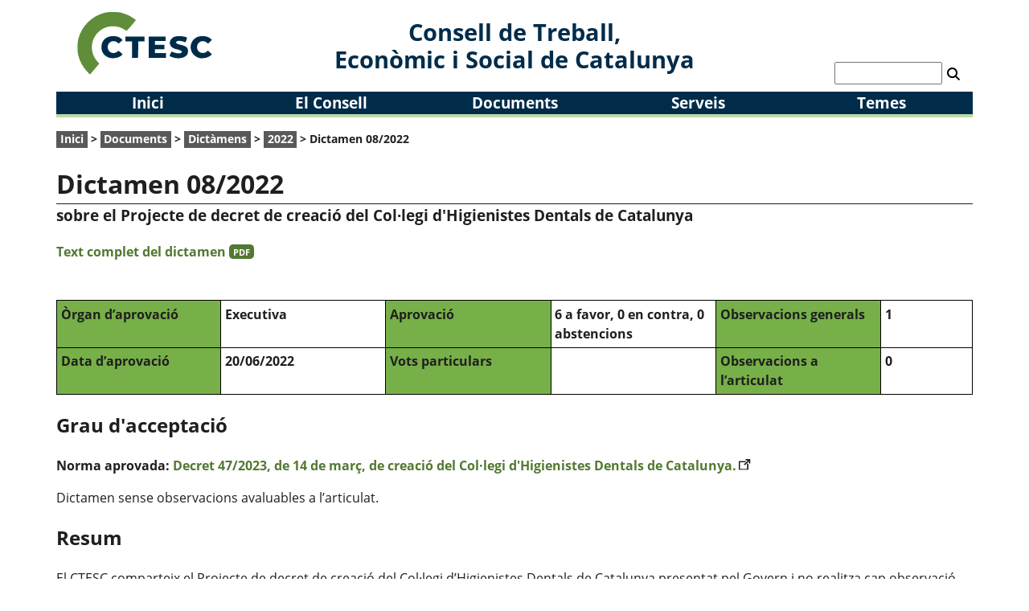

--- FILE ---
content_type: text/html
request_url: https://ctesc.gencat.cat/dictamens/61472115.html
body_size: 13443
content:
<!DOCTYPE html>
<html lang="ca">
<head>
<title>CTESC | Dictamen 08/2022</title>
<meta charset="utf-8" />
<meta name="viewport" content="width=device-width, initial-scale=1.0" />
<meta name="author" content="Consell de Treball, Econòmic i Social de Catalunya" />
<link href="/css/ctesc_basic.css?versio=20260107" rel="stylesheet" type="text/css" />
<link href="/css/ctesc_dictamens.css?versio=20260107" rel="stylesheet" type="text/css" />
<link rel="icon" type="image/png" href="/favicon.png?v=2024" />
<link rel="icon" type="image/svg+xml" href="/favicon.svg?v=2024" />
<script type="text/javascript"> (function(window, document, dataLayerName, id) { window[dataLayerName]=window[dataLayerName]||[],window[dataLayerName].push({start:(new Date).getTime(),event:"stg.start"});var scripts=document.getElementsByTagName('script')[0],tags=document.createElement('script'); function stgCreateCookie(a,b,c){var d="";if(c){var e=new Date;e.setTime(e.getTime()+24*c*60*60*1e3),d="; expires="+e.toUTCString();f="; SameSite=Strict"}document.cookie=a+"="+b+d+f+"; path=/"} var isStgDebug=(window.location.href.match("stg_debug")||document.cookie.match("stg_debug"))&&!window.location.href.match("stg_disable_debug");stgCreateCookie("stg_debug",isStgDebug?1:"",isStgDebug?14:-1); var qP=[];dataLayerName!=="dataLayer"&&qP.push("data_layer_name="+dataLayerName),isStgDebug&&qP.push("stg_debug");var qPString=qP.length>0?("?"+qP.join("&")):""; tags.async=!0,tags.src="https://gencat.containers.piwik.pro/"+id+".js"+qPString,scripts.parentNode.insertBefore(tags,scripts); !function(a,n,i){a[n]=a[n]||{};for(var c=0;c<i.length;c++)!function(i){a[n][i]=a[n][i]||{},a[n][i].api=a[n][i].api||function(){var a=[].slice.call(arguments,0);"string"==typeof a[0]&&window[dataLayerName].push({event:n+"."+i+":"+a[0],parameters:[].slice.call(arguments,1)})}}(i[c])}(window,"ppms",["tm","cm"]); })(window, document, 'dataLayer', 'eb50131d-1482-4c39-a0fa-835d5e4dacd6'); </script>
</head>
<body>
<div class="pagina">
<header>
<a class="skip-main" href="#contingut-principal" tabindex="0">Saltar al contingut principal</a>
<div class="nom-del-web"><span>Consell de Treball,<br/> Econ&#242;mic i Social de Catalunya</span></div>
<div class="logotip"><a href="/index.html"><img src="/img/logo.svg?v=2024" alt="Logo del Consell de Treball, Econòmic i Social de Catalunya" class="logo-home" /></a></div>
<div id="data_actual" class="data-actual"></div>
<div class="cercador">
<form method="get" id="cercador" action="https://google.com/search">
<label for="cerca" class="visualment-amagat">Cercador</label>
<input type="text" class="text_cerca" id="cerca" name="q" value=""/><button type="submit"><img src="/img/lupa.svg" alt="fes la cerca" /></button>
<input type="hidden" id="asSitesearch" name="as_sitesearch" value="ctesc.gencat.cat" />
<input type="hidden" id="localeSearch" name="localeSearch" value="ca" />
</form>
</div>
</header>
<nav>
	<ul>
		<li><a href="/index.html">Inici</a></li>
		<li>
			<a href="javascript:mostraAmaga('menu-1', 'menu-desplegable');">El Consell</a>
			<div class="menu-desplegable" id="menu-1">
				<div class="menu-desplegable-flex">
					<ul>
							<li><a href="/el_consell/naturalesa/index.html">Naturalesa i funcions</a>
						</li>
							<li><a href="/el_consell/composicio/index.html">Composició</a>
						<ul>
							<li><a href="/scripts/consellers.asp">Ple</a></li>
							<li><a href="/scripts/consellers.asp?pag=2">Comissió Executiva</a></li>
							<li><a href="/scripts/consellers.asp?pag=3">Comissions de treball</a></li>
						</ul>
						</li>
							<li><a href="/el_consell/organitzacio_interna/index.html">Organització interna</a>
						</li>
					</ul>
					<ul>
							<li><a href="/el_consell/normativa/index.html">Normativa reguladora</a>
						</li>
							<li><a href="/el_consell/entitats_vinculades/index.html">Entitats vinculades</a>
						</li>
							<li><a href="/el_consell/historia/index.html">Antecedents històrics</a>
						</li>
							<li><a href="/el_consell/presidents/index.html">Presidències</a>
						</li>
					</ul>
					<ul>
							<li><a href="/el_consell/transparencia/index.html">Transparència</a>
						</li>
							<li><a href="/el_consell/proteccio_dades/index.html">Protecció de dades</a>
						</li>
							<li><a href="/el_consell/identitat_corporativa/index.html">Identitat corporativa</a>
						</li>
							<li><a href="https://contractaciopublica.cat/ca/perfils-contractant/detall/354411?categoria=0">Perfil del contractant</a>
						</li>
							<li><a href="/el_consell/sistema_intern_alertes/index.html">Sistema intern d'alertes</a>
						</li>
					</ul>
				</div>
				<a href="javascript:mostraAmaga('menu-1', 'menu-desplegable');">[tanca]</a>
			</div>
		</li>
		<li>
			<a href="javascript:mostraAmaga('menu-2', 'menu-desplegable');">Documents</a>
			<div class="menu-desplegable" id="menu-2">
				<div class="menu-desplegable-flex">
					<ul>
							<li><a href="/documents/dictamens/index.html">Dictàmens</a>
						<ul>
							<li><a href="/documents/dictamens/grau_dacceptacio/index.html">Grau d'acceptació</a></li>
							<li><a href="/scripts/normativa_infpub.asp">Normativa en tràmit d'informació pública</a></li>
						</ul>
						</li>
					</ul>
					<ul>
							<li><a href="/documents/estudis_i_informes/index.html">Estudis i informes</a>
						</li>
							<li><a href="/documents/indicadors/index.html">Indicadors</a>
						</li>
					</ul>
					<ul>
							<li><a href="/noticies/22763822.html">Memòria socioeconòmica i laboral</a>
						</li>
							<li><a href="/noticies/69225511.html">Informes de gestió</a>
						</li>
					</ul>
				</div>
				<a href="javascript:mostraAmaga('menu-2', 'menu-desplegable');">[tanca]</a>
			</div>
		</li>
		<li>
			<a href="javascript:mostraAmaga('menu-3', 'menu-desplegable');">Serveis</a>
			<div class="menu-desplegable" id="menu-3">
				<div class="menu-desplegable-flex">
					<ul>
							<li><a href="/serveis/activitats/index.html">Activitats</a>
						</li>
							<li><a href="/scripts/recull.asp">Recull normatiu</a>
						</li>
					</ul>
					<ul>
							<li><a href="/scripts/cdoc.asp">Centre de Documentació</a>
						</li>
					</ul>
					<ul>
							<li><a href="/serveis/notes_de_premsa/index.html">Notes de premsa</a>
						</li>
							<li><a href="/serveis/subscripcio/index.html">Butlletins</a>
						</li>
					</ul>
				</div>
				<a href="javascript:mostraAmaga('menu-3', 'menu-desplegable');">[tanca]</a>
			</div>
		</li>
		<li>
			<a href="javascript:mostraAmaga('menu-4', 'menu-desplegable');">Temes</a>
			<div class="menu-desplegable" id="menu-4">
				<div class="menu-desplegable-flex">
					<ul>
							<li><a href="/scripts/temes.asp?id=2">Agricultura, ramaderia i pesca</a></li>
							<li><a href="/scripts/temes.asp?id=3">Comerç, consum i turisme</a></li>
							<li><a href="/scripts/temes.asp?id=4">Cultura</a></li>
							<li><a href="/scripts/temes.asp?id=5">Economia</a></li>
							<li><a href="/scripts/temes.asp?id=6">Educació</a></li>
							<li><a href="/scripts/temes.asp?id=7">Família</a></li>
							<li><a href="/scripts/temes.asp?id=8">Fiscalitat</a></li>
							<li><a href="/scripts/temes.asp?id=9">Formació ocupacional</a></li>
							<li><a href="/scripts/temes.asp?id=10">Habitatge</a></li>
					</ul>
					<ul>
							<li><a href="/scripts/temes.asp?id=28">Igualtat d'oportunitats</a></li>
							<li><a href="/scripts/temes.asp?id=11">Immigració</a></li>
							<li><a href="/scripts/temes.asp?id=12">Indústria</a></li>
							<li><a href="/scripts/temes.asp?id=13">Infraestructures i mobilitat</a></li>
							<li><a href="/scripts/temes.asp?id=14">Medi ambient</a></li>
							<li><a href="/scripts/temes.asp?id=15">Mercat de treball</a></li>
							<li><a href="/scripts/temes.asp?id=16">Ocupació</a></li>
							<li><a href="/scripts/temes.asp?id=17">Ordenació territorial</a></li>
							<li><a href="/scripts/temes.asp?id=30">Polítiques socials</a></li>
					</ul>
					<ul>
							<li><a href="/scripts/temes.asp?id=20">R+D+i</a></li>
							<li><a href="/scripts/temes.asp?id=21">Relacions laborals</a></li>
							<li><a href="/scripts/temes.asp?id=22">Salut</a></li>
							<li><a href="/scripts/temes.asp?id=23">Seguretat i salut laborals</a></li>
							<li><a href="/scripts/temes.asp?id=25">Unió Europea</a></li>
							<li><a href="/scripts/temes.asp?id=26">Urbanisme</a></li>
							<li><a href="/scripts/temes.asp?id=27">Altres</a></li>
							<li><a href="/scripts/temes.asp?id=29">CTESC</a></li>
					</ul>
				</div>
				<a href="javascript:mostraAmaga('menu-4', 'menu-desplegable');">[tanca]</a>
			</div>
		</li>
	</ul>
	</nav>
<main id="contingut-principal">
<p class="fil-ariadna">
<a href="https://ctesc.gencat.cat">Inici</a> > <a href="">Documents</a> > <a href="">Dictàmens</a> > <a href="">2022</a> > Dictamen 08/2022</p>
<h1>Dictamen 08/2022</h1>
<p class="subtitol-general">sobre el Projecte de decret de creació del Col·legi d'Higienistes Dentals de Catalunya</p>
<p class="text-complet"><a href="/doc/doc_10494669_1.pdf">Text complet del dictamen <span class="icona">PDF</span></a>
</p>
<div class="dades-basiques">
<div class="titol t1">Òrgan d’aprovació</div>
<div class="v1">Executiva</div>
<div class="titol t2">Data d’aprovació</div>
<div class="v2">20/06/2022</div>
<div class="titol t3">Aprovació</div>
<div class="v3">6 a favor, 0 en contra, 0 abstencions</div>
<div class="titol t4">Vots particulars</div>
<div class="v4"></div>
<div class="titol t5">Observacions generals</div>
<div class="v5">1</div>
<div class="titol t6">Observacions a l’articulat</div>
<div class="v6">0</div>
</div>
<h2 class="recull">Grau d'acceptació</h2>
<p><strong>Norma aprovada:</strong> <a href="https://dogc.gencat.cat/ca/document-del-dogc/?documentId=954830" target="_blank">Decret 47/2023, de 14 de març, de creació del Col·legi d'Higienistes Dentals de Catalunya.</a>
</p>
<p>Dictamen sense observacions avaluables a l’articulat.</p><h2 class="recull">Resum</h2><div id="pub_fitxa_contingut">El CTESC comparteix el Projecte de decret de creaci&oacute; del Col&middot;legi d&rsquo;Higienistes Dentals de Catalunya presentat pel Govern i no realitza cap observaci&oacute; sobre el seu contingut.</div>
<p class="data data-actualitzacio">Darrera actualitzaci&oacute;: 17/12/2025</p>
</main>
	<footer>
		<div class="peu-ajuda">
			<h2>Ajuda</h2>
			<ul class="menu-peu">
<li><a href="/mapa/index.html" >Mapa Web</a></li>
<li><a href="/accessibilitat/index.html" >Accessibilitat</a></li>
			</ul>
			<h2>Espai intern</h2>
			<ul class="menu-peu">
				<li><a href="/scripts/espai_intern_entrada.asp?d=20210616">Accés</a></li>
			</ul>
		</div>
		<div class="peu-localitzacio">
			<h2>On som</h2>
			<div>
				<div><img src="/img/localitzacio.svg" alt=""/></div>
				<p><a href="https://goo.gl/maps/Jv86f7NPQJQWriXH9" target="_blank" rel="noopener noreferrer">Carrer de la Diputació, 284</a><br />08009 Barcelona<br />Tel.: 93 270 17 80<br /><a href="mailto:ctesc@gencat.cat">ctesc@gencat.cat</a></p>
			</div>
		</div>
		<div class="peu-connecta">
			<h2>Connecta</h2>
			<ul class="menu-xarxes-socials">
<li><a href="https://www.linkedin.com/company/consell-de-treball-econ-mic-i-social-de-catalunya"  target="_blank" rel="noopener noreferrer"><img src="/img/img_28302703_1.svg?v=2020925"  alt="Linkedin" /></a></li>
<li><a href="https://twitter.com/ctesc"  target="_blank" rel="noopener noreferrer"><img src="/img/img_27153917_1.svg?v=2023104"  alt="Twitter" /></a></li>
<li><a href="https://bsky.app/profile/ctesc.bsky.social"  target="_blank" rel="noopener noreferrer"><img src="/img/img_41822478_1.svg?v=2025617"  alt="Bluesky" /></a></li>
<li><a href="https://www.youtube.com/channel/UCEQcu3Q_-ChE9WmVl1AjdnA"  target="_blank" rel="noopener noreferrer"><img src="/img/img_94386268_1.svg?v=2021422"  alt="Youtube" /></a></li>
<li><a href="https://www.instagram.com/ctesc_cat/"  target="_blank" rel="noopener noreferrer"><img src="/img/img_33366830_1.svg?v=20211021"  alt="Instagram" /></a></li>
<li><a href="https://www.flickr.com/photos/ctesc/"  target="_blank" rel="noopener noreferrer"><img src="/img/img_21368370_1.svg?v=20211021"  alt="Flickr" /></a></li>
<li><a href="https://ctesc.gencat.cat/fonts_rss/index.html" ><img src="/img/img_18616193_1.svg?v=2020925"  alt="Fonts RSS" /></a></li>
			</ul>
			<h2 class="subscripcio"><a href="/serveis/subscripcio/index.html">Subscripció als bulletins</a></h2>
		</div>
		<div class="peu-gene">
			<a href="https://web.gencat.cat" target="_blank" rel="noopener noreferrer"><img src="/img/logo_generalitat.svg" class="generalitat" alt="Logotip de la Generalitat de Catalunya" /></a>
			<div>
<a href="/avis_legal/index.html">Av&iacute;s legal</a>. D&#39;acord amb l&#39;article 17.1 de la Llei 19/2014, el Consell de Treball, Econ&ograve;mic i Social de Catalunya permet la reutilitzaci&oacute; dels continguts i de les dades sempre que se&#39;n citi la font i la data d&#39;actualitzaci&oacute; i que no es desnaturalitzi la informaci&oacute; (article 8 de la Llei 37/2007) i tamb&eacute; que no es contradigui amb una llic&egrave;ncia espec&iacute;fica.
			</div>
		</div>
		<p class="dataVisual">Avui és <span id="dataVisual"></span></p>
	</footer>
	</div>
	<script src="/js/funcions.js?versio=20260107"></script>
	<script>document.getElementById("dataVisual").innerHTML=escriuData(); esEspInt('ctescCookie');</script>
</body>
</html>


--- FILE ---
content_type: text/css
request_url: https://ctesc.gencat.cat/css/ctesc_basic.css?versio=20260107
body_size: 17023
content:
/*
	** File:        ctesc_basic.css
	** Author:      Marta Graell i Gabriel
	** Date:        03/03/2020
	** Description: Estils b�sics per a totes les p�gines del web CTESC
*/

/*----------------------------------------------------------------------------
	RESPONSIVITAT:
	
	@media (min-width: 1200px) {}
	@media (min-width: 992px) and (max-width: 1199px) {}
	@media (min-width: 768px) and (max-width: 991px) {}
	@media (max-width: 767px) {}

*/
/*----------------------------------------------------------------------------*/
/* || General */
*, ::after, ::before {
    box-sizing: border-box;
}

:root {
	--grisText: #1f1f1f;
	--grisData: #6a6a6a;
	--grisFons: #595959;
	--blauDestacat: #002c4a;
	--verdFonsEnllac: #4e744e;
	--taronja: #f8a95a;
	--verdDestacat: #67A15C;
	--verdCTESC: #527832;
	--verdEnllacDestacat: #135905;
	--grocDestaca: #FEE8CD;
	--vermellCDOC: #7e2602;
	--grisTesaurus: #767676;
	--colorFonsCapcalera: #f1f1f1;
	--colorOmbraCapcalera: #afafaf;
	--colorFonsMenu: #002c4a;
	--colorFonsOpcioMenuTriada: #bddaa5;
	--colorEnllacosPeu: #1c1c1c;
	--colorThTaula: #77b048;
	--colorThSubTaula: #bddaa5;
	--colorActivitatReunio: #006d83;
	--colorActivitatJornada: #6c262e;
	--colorActivitatPresidencia: #ff6a22;
	--colorFormaCdoc: #d5e4ed;
	--colorLlistaRatlladaClar: #ffffff;
	--colorLlistaRatlladaFosc: #f1f1f1;
	--colorGraficGrauAcceptacio: #6f89a6;
	--colorFonsGraficGrauAcceptacio: #ffffff;
}

@font-face {
	font-family: OpenSans;
	src: url('../fonts/opensans-regular.ttf');
}

@font-face {
	font-family: OpenSans;
	src: url('../fonts/opensans-bold.ttf');
	font-weight: bold;
}

@font-face {
	font-family: OpenSans;
	src: url('../fonts/opensans-semibold.ttf');
	font-weight: 500;
}

@font-face {
	font-family: OpenSans;
	src: url('../fonts/opensans-italic.ttf');
	font-style: italic;
}

@font-face {
	font-family: OpenSans;
	src: url('../fonts/opensans-bolditalic.ttf');
	font-weight: bold;
	font-style: italic;
}

* {
	font-family: OpenSans, sans-serif;
	/*font-family: -apple-system,BlinkMacSystemFont,"Segoe UI",Roboto,"Helvetica Neue",Arial,sans-serif,"Apple Color Emoji","Segoe UI Emoji","Segoe UI Symbol";*/
}

:focus {
  outline: 2px dotted var(--grisText);
}

body {
	margin: 0px;
	font-size: 1rem;
	font-weight: 400;
	line-height: 1.5;
	color: var(--grisText);
	text-align: left;
	background-color: #fff;
}

abbr {
	text-decoration: none;
	cursor: help;
}

a {
	text-decoration: none;
	color: var(--verdCTESC);
	font-weight: 600;
}

a:hover {
	text-decoration: underline;
}

h1, h2, h3 {
	font-weight: 700;
}

img {
	border: 0;
}

button {
	cursor: pointer;
	font-weight: 600;
}

input, select, button {
	font-size: 1em;
}
/*
table {
	border-collapse: collapse;
}

table, th, td {
	border: 1px solid black;
}

th, td {
	padding: .3rem;
}

th {
	font-weight: 600;
}*/

.visualment-amagat {
	border: 0;
	clip: rect(0, 0, 0, 0);
	height: 1px;
	margin: -1px;
	overflow: hidden;
	padding: 0;
	position: absolute;
	width: 1px;
	white-space: nowrap;
}

.pagina {
    width: 100%;
	max-width: 1140px;
    margin-right: auto;
    margin-left: auto;
}

.amb-vora {
	border: 1px solid var(--grisText);
}

.centre {
	text-align: center;
}

.dreta {
	text-align: right;
}

.font-negreta {
	font-weight: bold;
}

.font-normal {
	font-weight: normal!important;
}

a.skip-main {
    left:-999px;
    position:absolute;
    top:auto;
    width:1px;
    height:1px;
    overflow:hidden;
    z-index:-999;
}

a.skip-main:focus, a.skip-main:active {
    color: #fff;
    background-color:#000;
    left: auto;
    top: auto;
    width: auto;
    height: auto;
    overflow:auto;
    margin: 10px 35%;
    padding: 5px;
    text-align:center;
    font-size:1.2em;
    z-index:999;
}

a.skip-main:focus {
	width: 6%;
	height: auto;
	top: 15px;
	left: 0;
	text-align: center;
	Z-Index: 99999;
	border-radius: 0;
	margin:0;
	background-color: var(--grisFons);
	font-size: 1em;
}

/*----------------------------------------------------------------------------*/
/* || CAP�ALERA */

header {
	display: grid;
	grid-template-columns: 30% 40% 30%;
	grid-template-rows: 1.6rem 2.3rem auto;
	background-repeat: no-repeat;
	background-size: cover;
	padding: 0.6rem;
}

.logotip {
	grid-column: 1;
	grid-row-start: 1;
	grid-row-end: span 3;
	place-self: center stretch;
	padding-left: 0.8rem;

}

.logotip img {
	width: 100%;
	max-width: 11rem;
}

.nom-del-web {
	font-size: 1.8em;
	font-weight: 700;
	line-height: 120%;
	text-align: center;
	grid-column: 2;
	grid-row-start: 1;
	grid-row-end: span 3;
	place-self: center stretch;
}

.nom-del-web span{
	display: block;
	color: var(--colorFonsMenu);
}

ul.menu-idiomes {
	grid-column: 3;
	grid-row:2;
	display: flex;
	align-items: flex-start;
	justify-content: flex-end;
	text-align: right;
	list-style-type: none;
	vertical-align: top;
	margin-top: 0;
	position: relative;
}

ul.menu-idiomes li{
	margin: 0.15rem 0.15rem;
}

ul.menu-idiomes > li > a {
	background: var(--colorFonsMenu);
    border-radius: 100%;
    color: #FFFFFF;
    font-weight: bold;
    height: 2rem;
    width: 2rem;
    padding-top: 0.24rem;
    text-align: center;
	float: left;
}

ul.menu-idiomes img{
	width:1.4rem;
	vertical-align: middle;
	margin-bottom:3px;
}

ul.menu-idiomes div{
	display: none;
	position: absolute;
	border: 2px solid #000000;
	background-color: #ffffff;
	text-align: left!important;
	right: 0;
	top: 2.5rem;
	padding: .6rem;
	z-index: 99;
}

ul.menu-idiomes div a{
	display: block;
	text-align: center;
	margin-top: .5rem;
	color: var(--grisText);
}

.cercador {
	grid-column: 3;
	grid-row:3;
	text-align: right;
	margin-top: 0.3rem;
}	

.cercador input {
	max-width: 40%;
}	

.cercador button {
	background: none;
	border: 0;
}	

.cercador button img {
	width: 1em;
	vertical-align: middle;
}

.data-actual {
	grid-column: 3;
	grid-row: 1;
	text-align: right;
	font-size: 0.8rem;
}

@media (min-width: 1200px) {
	.nom-del-web {
		display: block;
	}
}
@media (min-width: 992px) and (max-width: 1199px) {
	.nom-del-web {
		display: block;
	}
}
@media (min-width: 768px) and (max-width: 991px) {
	header {
		grid-template-columns: 33% 30% 37%;
	}
}
@media (max-width: 767px) {
	.nom-del-web {
		display: none;
	}
	
	header{
		display: block;
	}

	header * {
		text-align: center!important;
	}

	ul.menu-idiomes {
		width: 100%;
		justify-content: center!important;
		padding: 0;
		margin: .25rem 0;
	}
}

@media print {
	ul.menu-idiomes, .cercador {
		display: none;
	}
}
/*----------------------------------------------------------------------------*/
/* || MEN� */

nav {
	display: table;
	width: 100%;
	position: relative;
}

nav > ul {
	margin: 0;
	padding: 0;
	display: table-row;
	background-color: var(--colorFonsMenu);
}

nav > ul > li {
	display: table-cell;
	width: 20%;
	text-align: center;
}

nav > ul > li > a {
	color: #fff;
	font-size: 1.2em;
	font-weight: 600;
}

nav li:hover {
	background-color: var(--colorFonsOpcioMenuTriada);
}

nav li:hover a {
	color: var(--colorFonsMenu);
}

.menu-desplegable {
	background-color: var(--colorThSubTaula)!important;
    height: auto;
    padding: 0 0 5px;
    box-shadow: none;
    text-align: left;
    border-top: 3px solid var(--colorFonsOpcioMenuTriada);
    border-bottom: 1px solid #ddd;
	display:none;
	z-index: 98;
	position: relative;
}

.menu-desplegable-flex {
	display: flex;
	justify-content: space-evenly;
	padding: .6rem;
}

.menu-desplegable-flex > ul {
	width: 24%;
	list-style-type: none;
	padding: 0;
}

.menu-desplegable-flex > ul > li {
	font-weight: 600;
	padding: .5rem 0 .5rem .3rem;
}

.menu-desplegable a {
	color: var(--grisText);
}

.menu-desplegable > a {
	position: absolute;
	right: .9rem;
	bottom: .9rem;
}

@media (min-width: 768px) {
	nav > ul > li {
		border-bottom: .25em solid var(--colorFonsOpcioMenuTriada);
	}

	.menu-desplegable {
		position: absolute;
		width: 100%;
		left: 0;
		top: auto;		
	}
}
@media (max-width: 767px) {
	nav, nav > ul, nav > ul > li {
		display: block;
		text-align: center;
	}

	nav > ul > li {
		width: 100%;
		padding: 0.1rem!important;
		border-top: .05em solid #ffffff;
	}

	nav > ul > li:first-child {
		border-top: none;
	}
	
	.actual {
		border-width: 0!important;
	}

	.menu-desplegable-flex {
		display: block;
		padding-top: .1rem;
		padding-bottom: .1rem;
	}

	.menu-desplegable-flex > ul{
		width: 100%;
	}
	
	.menu-desplegable-flex > ul > li {
		border-top: .05em solid var(--grisData);
	}
	
	.menu-desplegable-flex > ul:first-child > li:first-child {
		border-top: 0;
	}
	
	.menu-desplegable > a {
		display: none;
	}
}

@media print {
	nav {
		display: none;
	}
}
/*----------------------------------------------------------------------------*/
/* || COS */

main {
	margin-bottom: 1rem;
}

.dues-columnes-gran-i-petita {
	display: grid;
	grid-template-columns: 65% 30%;
	grid-column-gap: 5%;
	width: 100%;
}

.dues-columnes-gran-i-petita div:nth-child(2) img {
	width: 100%;
	max-width: 240px;
	margin-top: .6em;
}

.dues-columnes-petita-i-gran {
	display: grid;
	grid-template-columns: 25% 70%;
	grid-column-gap: 5%;
	width: 100%;
}

.dues-columnes-petita-i-gran img:nth-child(1) {
	width: 100%;
	max-width: 18em;
	padding-top: 1em;
}

.tres-columnes,
.dues-columnes-iguals {
	display: grid;
	grid-column-gap: 2%;
	width: 100%;
}

.dues-columnes-iguals {
	grid-template-columns: repeat(2,49%);
}

.dues-columnes-petita-i-gran.equip img {
	margin-top: 2em;
	max-width: 100%;
}

.tres-columnes {
	grid-template-columns: 32% 32% 32%;
}

.ample-doble {
	grid-column-start: 2;
	grid-column-end: 2;
}

.fil-ariadna {
	margin: 1rem 0;
	font-weight: 700;
	font-size: 0.9rem; 
}

.fil-ariadna a {
	background-color: var(--grisFons);
	color: #ffffff;
	padding: 0 .3rem .1rem .3rem;
}

h1 {
	border-bottom: 1px solid var(--grisText);
	margin-bottom: 0;
}

.titol-amb-form {
	position: relative;
}
.titol-amb-form div {
	position: absolute;
	right: 0;
	top: 1rem;
}

.titol-amb-form form * {
	padding: 0 .3rem;
	font-size: 1.2rem;
}

.data {
	font-size: 0.9rem;	
	color: var(--grisData);	
}

.data-actualitzacio {
	text-align: right;
}

.icona {
	padding: .1rem .3rem;
	background-color: var(--verdCTESC);
	color: #ffffff;
	border-radius: .3rem;
	font-size: .7em;
	vertical-align: 10%;
}

.fons-gris .icona {
	background-color: var(--grisFons);
}

main a[target="_blank"]:not(.sense-imatge)::after {
	content: url("../img/enllac_extern.svg");
	display: inline-block;
	margin-left: 0.2em;
	width: .9em;
	height: .9em;
	text-indent: 0;
}

.subtitol-general {
	margin-top: 0;
	font-weight: 600;
	font-size: 1.2rem;
}

.menu-tipus a.triat, .menu-pagines span{
	background-color: var(--verdCTESC);
	color: white!important;
	padding: 3px 6px;
}

.menu-pagines{
	text-align:center;
	font-weight: bold;
}

.menu-pagines a{
	margin: .2em;
}

.comentari-literal {
	margin: 0 2em;
}

.complements h2 {
	font-weight: 600;
	font-size: 1.4rem;
	margin: 0;
}

.complements ul {
	margin-top: .4rem;
}

.complements li{
	padding-bottom: 1.4rem;
}

.complements .interessant li{
	font-size: .9rem;
}

.us-pot-interessar{
	padding: .6em;
	margin-top: 2em!important;
}

.us-pot-interessar h2{
	margin-top: 0!important;
}

.complements a{
	font-size: 1.1rem;
}

.complements li:last-child{
	padding-bottom: 0;
}

.complements div {
	margin-bottom: .5rem;
	margin-top: .5rem;
	padding: .6rem .7rem;
}

.complements div ul {
		padding-left: 1.2rem;
}

.complements div:not(.fons-menu) a {
	color: var(--grisText);
}

.complements div.fons-menu a {
	color: #fff;
}

.complements .espai-superior {
	margin-top: 2em;
}

.fons-groc {background-color: var(--grocDestaca)}
.fons-gris {background-color: var(--colorFonsCapcalera)}
.fons-menu {background-color: var(--grisFons)}

p.normativa {
	margin-left: 1.4em
}

.proteccio-dades {
	display: grid;
	grid-template-columns: 36% 64%;
	width: 100%;
	margin-top:1em;
}

.proteccio-dades > * {
	padding: .6rem;
	border-bottom: 1px solid black;
}

.proteccio-dades ul{
	margin:0;
	padding-left: 1.3em;
}

.proteccio-dades .titol {
	background-color: var(--colorThTaula);
	font-weight: 600;
}

.nota-taula {
    font-size: 0.9em;
}

ul.quadre-verd {
	list-style: none;
	padding-left: .3em;
	margin: 0 0 0 1.1em;
}

	ul.quadre-verd li {
		margin: 0.5em 0;
		text-align: left;
	}

	ul.quadre-verd li:not(.titol)::before {
		content: " ";
		background-color: var(--verdCTESC);
		color: var(--verdCTESC);
		width: .6rem;
		height: .6rem;
		display: inline-block;
		margin-right: 0.5rem;
		margin-left: -1.1rem;
	}
	
.fonts_rss {
	list-style: none;
	margin-left: 0;
	padding-left: 1em;
}	

.fonts_rss li {
	margin-bottom: 1em;
}

.fonts_rss li:before {
	content:''; 
	display:inline-block; 
	height:1em; 
	width:1em; 
	background-image:url('/img/img_18616193_1.svg'); 
	background-size:contain; 
	background-repeat:no-repeat; 
	padding-left: 1.3em; 
}

.identitat-corporativa img {
	width:70%;
	max-width: 15em;	
}

.identitat-corporativa > div {
	margin-top: 1em;
}

.identitat-corporativa > div > div:nth-child(1) {
	padding: .3em;
	font-weight: bold;
	background-color: var(--colorLlistaRatlladaFosc);
	margin-bottom: .6em;
}

.identitat-corporativa > div > div:nth-child(2) {
	margin-bottom: .6em;
}

.identitat-corporativa > div > div:nth-child(3) {
	text-align: center;
	padding: 1em 0 2em 0;
}

.identitat-corporativa .fons-fosc {
	background-color: var(--grisText);
	color: white;
}

@media (max-width: 991px){	
	.tres-columnes{
		display: block;
	}		
} 

@media (min-width: 992px) and (max-width: 1199px) {
	.pagina {
		max-width: 960px;
	}
}
@media (min-width: 768px) and (max-width: 991px) {
	.pagina {
		max-width: 720px;
	}
	
	.fil-ariadna {
		display: none;
	}

}
@media (max-width: 767px) {
	.pagina {
		max-width: 540px;
		padding: 0 15px;
	}

	.fil-ariadna {
		display: none;
	}
		
	.titol-amb-form div {
		position: relative;
		width: 100%;
		text-align: right;
		top: .3rem;		
	}

	.dues-columnes-gran-i-petita,
	.dues-columnes-petita-i-gran,
	.dues-columnes-iguals {
		display: block;
	}
	
	.complements {
		margin-top: 3rem;
		margin-bottom: 3rem;
	}
	
	.proteccio-dades {
		display: block;
	}
	
}
/*----------------------------------------------------------------------------*/
/* || PEU */

footer {
	display: grid;
	grid-template-columns: 38% 38% 24%;
	background-color: var(--colorFonsCapcalera);
	padding: 0.6rem 1rem;
	margin-bottom: 3rem;
	box-shadow: 0 0 6px -1px var(--colorOmbraCapcalera) inset;
}

footer h2 {
	font-size: 1rem;
	margin-bottom: 0;
}

footer ul {
	padding-left: 1rem;
	margin: 0;
}

footer ul li a {
	display: inline-block;
	min-height: 24px;
	padding-top: .3em;
}

footer div {
	font-size: 0.84rem;
}

footer a {
	color: var(--colorEnllacosPeu);
}

footer p.dataVisual {
	font-size: 0.8rem;
	text-align: right;
	margin-bottom: 0;
	padding-bottom: 0;
	grid-column-start: 1;
	grid-column-end: span 3;
}

.peu-localitzacio img{
	height: 1.5rem;
}

.peu-localitzacio > div{
	display: flex;
}

.peu-localitzacio p {
	margin: 0 0 0 .3rem;
}

ul.menu-xarxes-socials {
	display: flex;
	padding-left: 0;
	list-style-type: none;
	flex-wrap: wrap;
}

ul.menu-xarxes-socials li{
	margin: 0.15rem 0;
}

ul.menu-xarxes-socials img {
	margin-right: 0.3rem;
	width: 2rem;
}

.subscripcio {
	background-color: var(--grisFons);
	padding: .6em;
	text-align: center;
}

.subscripcio a {
	color: #fff;
}

.peu-gene {
	grid-column-start: 1;
	grid-column-end: span 3;
	display: grid;
	grid-template-columns: 15% auto;
	grid-column-gap: 2%;
	margin-top: 1em;
	border-top: 2px solid #ccc;
	padding: 1rem 0;
}

.peu-gene img {
	width: 93%;
	max-width: 9rem;
	margin-top: 0.2rem;
}

.peu-gene div{
	font-size: 0.9rem;
}

.peu-gene a {
	align-self: start;
}

@media (min-width: 768px) {
	footer h2:first-child {
		margin-top: 0;
	}
}
@media (max-width: 991px) {
	.peu-gene {
		display: block;
	}
}
@media (max-width: 767px) {
	footer {
		display: block;
	}

	footer > div > h2 {
		margin-top: 2rem;
	}
	
	footer div:first-child h2:first-child {
		margin-top: 0;
	}
}

@media print {
	.peu-ajuda, .peu-connecta {
		display: none!important;
	}
	
	footer h2 {
		margin-top: 0!important;
	}
}

--- FILE ---
content_type: text/css
request_url: https://ctesc.gencat.cat/css/ctesc_dictamens.css?versio=20260107
body_size: 9110
content:
/*
	** File:        ctesc_dictamens.css
	** Author:      Marta Graell i Gabriel
	** Date:        09/03/2020
	** Description: Estils b�sics espec�fics de la p�gina de dict�mens del web CTESC
*/

.dictamen {
	padding-top: 1.2rem;
}

.llistat-dictamens .dictamen:first-of-type {
	padding-top: 0;
}

.fitxa-dictamen h2 {
	margin-top: 3rem;
}

.dictamen a {
	font-size: 1.4rem;
}

.text-complet {
	padding: 0 0 2rem 0;
}

.consideracions > *, .dades-basiques > *{
	padding: .3rem;
}

.consideracions .titol {
	background-color: var(--colorThTaula);
	text-align: center;
	font-weight: 600;
}

.consideracions .subtitol {
	background-color: var(--colorThSubTaula);
	text-align: center;
	font-weight: 600;
}

.consideracions .valor {
	font-weight: 600;
	text-align: center;
}

.dades-basiques * {
	font-weight: 600;
}

.dades-basiques .titol {
	background-color: var(--colorThTaula);
}

@media (min-width: 992px) {
	
    .text-complet a {
        margin-right: 2em
    }
    
	.consideracions {
		display: grid;
		grid-template-columns: 11% repeat(3,15%) auto;
		width: 100%;
	}

	.consideracions > *, .dades-basiques > *{
		border-right: 1px solid black;
		border-bottom: 1px solid black;
	}

	.consideracions .valor {
		font-size: 1.6rem;
		padding: 2rem 0;
	}
	
	.consideracions .t1 {grid-column: 1 / span 3; grid-row: 1; border-top: 1px solid black;  border-left: 1px solid black;}
	.consideracions .st1 {grid-column: 1; grid-row: 2; border-left: 1px solid black;}
	.consideracions .v11 {grid-column: 1; grid-row: 3; border-left: 1px solid black;}
	.consideracions .st2 {grid-column: 2; grid-row: 2;}
	.consideracions .v12 {grid-column: 2; grid-row: 3;}
	.consideracions .st3 {grid-column: 3; grid-row: 2;}
	.consideracions .v13 {grid-column: 3; grid-row: 3;}
	.consideracions .t2 {grid-column: 4; grid-row: 1 / span 2; border-top: 1px solid black;}
	.consideracions .v2 {grid-column: 4; grid-row: 3;}
	.consideracions .t3 {grid-column: 5; grid-row: 1 / span 2; border-top: 1px solid black;}
	.consideracions .v3 {grid-column: 5; grid-row: 3;}
	.consideracions .t2i3 {grid-column: 4 / span 2; grid-row: 1 / span 2; border-top: 1px solid black;}
	.consideracions .v2i3 {grid-column: 4 / span 2; grid-row: 3;}

	.dades-basiques {
		display: grid;
		grid-template-columns: repeat(5,18%) auto;
		width: 100%;
	}

	.dades-basiques .t1 {grid-column: 1; grid-row: 1; border-left: 1px solid black; border-top: 1px solid black;}
	.dades-basiques .v1 {grid-column: 2; grid-row: 1; border-top: 1px solid black;}
	.dades-basiques .t2 {grid-column: 1; grid-row: 2; border-left: 1px solid black;}
	.dades-basiques .v2 {grid-column: 2; grid-row: 2;}
	.dades-basiques .t3 {grid-column: 3; grid-row: 1; border-top: 1px solid black;}
	.dades-basiques .v3 {grid-column: 4; grid-row: 1; border-top: 1px solid black;}
	.dades-basiques .t4 {grid-column: 3; grid-row: 2;}
	.dades-basiques .v4 {grid-column: 4; grid-row: 2;}
	.dades-basiques .t5 {grid-column: 5; grid-row: 1; border-top: 1px solid black;}
	.dades-basiques .v5 {grid-column: 6; grid-row: 1; border-top: 1px solid black;}
	.dades-basiques .t6 {grid-column: 5; grid-row: 2;}
	.dades-basiques .v6 {grid-column: 6; grid-row: 2;}

}

@media (max-width: 991px) {
    .text-complet a {
        display: block;
    }
    
	.consideracions {
		display: grid;
		grid-template-columns: 50% 50%;
		width: 100%;
	}

	.consideracions > *, .dades-basiques > *{
		border-left: 1px solid black;
		border-right: 1px solid black;
		border-bottom: 1px solid black;
	}

	.consideracions :first-child, .dades-basiques :first-child {
		border-top: 1px solid black;
	}

	.consideracions .subtitol{
		text-align: right;
	}
	
	.consideracions .v11, .consideracions .v12, .consideracions .v13 {
		text-align: left;
	}
	
	.consideracions .t1 {grid-column: 1 / span 2;}
	.consideracions .st1 {grid-column: 1;}
	.consideracions .v11 {grid-column: 2; border-left: 0;}
	.consideracions .st2 {grid-column: 1;}
	.consideracions .v12 {grid-column: 2; border-left: 0;}
	.consideracions .st3 {grid-column: 1;}
	.consideracions .v13 {grid-column: 2; border-left: 0;}
	.consideracions .t2 {grid-column: 1 / span 2}
	.consideracions .v2 {grid-column: 1 / span 2; padding: 2rem 0; font-size: 1.6rem;}
	.consideracions .t3 {grid-column: 1 / span 2}
	.consideracions .v3 {grid-column: 1 / span 2}
	
}

/*************************************************************************/
/******************        GRAU D'ACCEPTACI�          ********************/
/*************************************************************************/

.grau-acceptacio table{
	width:100%;
	border-spacing: 0;
}

.grau-acceptacio .titol, .grau-acceptacio .subtitol {
	text-align: center;
	font-weight: 600;
	border: 1px solid white;
}
.grau-acceptacio .titol {
	background-color: var(--colorThTaula);
}

.grau-acceptacio .subtitol {
	background-color: var(--colorThSubTaula);
}

.grau-acceptacio table col:nth-child(1) {width: 11%;}
.grau-acceptacio table col:nth-child(2) {width: 10%;}
.grau-acceptacio table col:nth-child(3) {width: 13%;}
.grau-acceptacio table col:nth-child(4) {width: 13%;}
.grau-acceptacio table col:nth-child(5) {width: 12%;}
.grau-acceptacio table col:nth-child(6) {width: 41%;}

.grau-acceptacio th{
	text-align: center;
}

.grau-acceptacio th.aprovada, .grau-acceptacio th.no-aprovada {
	background-color: var(--grisFons);
	border-bottom: 1px solid white;
}

.grau-acceptacio th.aprovada a, .grau-acceptacio th.no-aprovada a {
	color: #ffffff;
}

.grau-acceptacio td.no-aprovada, .grau-acceptacio td.no-aprovada-comentari {
	background-color: var(--colorLlistaRatlladaFosc);
}

.grau-acceptacio .total td, .grau-acceptacio .total th {
	border-bottom: 1em solid white;
	font-size: 1.5em;
	vertical-align: middle;
}

.grau-acceptacio td.aprovada, .grau-acceptacio td.no-aprovada {
	text-align: right;
}

.grau-acceptacio td.aprovada-total {
	text-align: center;
	font-weight: 700;
}

.grau-acceptacio tr:not(.total) td.aprovada, .grau-acceptacio tr:not(.total) td.aprovada-total, .grau-acceptacio td.no-aprovada {
	border-bottom: 1px solid var(--grisText);
}
.grau-acceptacio .aprovada-grafic {
	text-align: left;
	width: 100%;
	padding: 0;
	background-image: linear-gradient(to right, var(--grisFons) 1%, transparent 2%);
	background-repeat: repeat-x;
	background-size: 10% 100%;
	background-position: 0px;
	background-color: var(--colorFonsGraficGrauAcceptacio);
}

.grau-acceptacio .aprovada-grafic svg {
	vertical-align: middle;
	width: 100%;
	height: 1em;	
}

.grau-acceptacio .aprovada-grafic rect {
	color: var(--colorGraficGrauAcceptacio);
	fill: var(--colorGraficGrauAcceptacio);
	height: 1em;	
}

.grau-acceptacio .total .aprovada-grafic svg.suma, .grau-acceptacio .total .aprovada-grafic svg.suma rect {
	height: 2em;
}

@media (max-width: 991px) {
	.grau-acceptacio td.aprovada, 
	.grau-acceptacio td.aprovada-grafic,
	.grau-acceptacio .titol:not(.titol-total),
	.grau-acceptacio .subtitol, td.no-aprovada, .nota-taula{
		display:none;
	}
	
	.grau-acceptacio td.aprovada-comentari,
	.grau-acceptacio td.no-aprovada-comentari {
		border-bottom: 1px solid var(--grisText);
	}
}

/*************************************************************************/
/******************  NORMATIVA D'INFORMACI� P�BLICA   ********************/
/*************************************************************************/
.inf-publica h2{
	border-bottom: 1px solid var(--grisText)
}

.inf-publica .norma, .inf-publica .titol{
	display: grid;
	width: 100%;	
	column-gap: 1%;
	row-gap: 1%;
}


.inf-publica .norma div, .inf-publica .titol div{
	padding: .3em;
}

.inf-publica .titol, .inf-publica .titol-intern {
	font-weight: 700;
}

.inf-publica .per-data{grid-template-columns: 9% 9% auto 9% 24%;}
.inf-publica .per-tipus{grid-template-columns: auto 9% 9% 9% 24%;}
.inf-publica .per-departament{grid-template-columns: 9% 9% auto 9%;}

.inf-publica div.norma:nth-child(even) {
	background-color: var(--colorLlistaRatlladaClar);
}

.inf-publica div.norma:nth-child(odd){
	background-color: var(--colorLlistaRatlladaFosc);
}

@media (min-width: 1200px) {
	.inf-publica .titol{
		display: grid;
	}
	
	.inf-publica .titol-intern{
		display: none;
	}
}

@media (max-width: 1199px) {
	.inf-publica .titol {
		display:none;
	}
	
	.inf-publica .titol-intern{
		display: block;
	}
	
	.inf-publica .norma{
		grid-auto-flow: column;
		grid-template-columns: 30% 70%;
		padding-bottom: .6em;
	}	
	
	.inf-publica .norma:not(.per-departament){
		grid-template-rows: auto auto auto auto auto;
	}	
	
	.inf-publica .norma.per-departament{
		grid-template-rows: auto auto auto auto;
	}
}

@media (min-width: 992px) and (max-width: 1199px){
	.inf-publica .norma{
		grid-template-columns: 20% 80%;
	}		
}
@media (max-width: 991px){
	
	.inf-publica .norma{
		grid-template-columns: 27% 73%;
	}		
} 

--- FILE ---
content_type: image/svg+xml
request_url: https://ctesc.gencat.cat/img/img_33366830_1.svg?v=20211021
body_size: 3418
content:
<svg version="1.1" viewBox="0 0 40.359 40" xml:space="preserve" xmlns="http://www.w3.org/2000/svg"><title>Instagram</title><defs><radialGradient id="radialGradient55" cx="0" cy="0" r="1" gradientTransform="matrix(31.902 0 0 -31.616 5.0969 3.8586)" gradientUnits="userSpaceOnUse"><stop stop-color="#dfb34b" offset="0"/><stop stop-color="#dfb34b" offset=".034732"/><stop stop-color="#e08f4b" offset=".16418"/><stop stop-color="#e08f4b" offset=".20102"/><stop stop-color="#d86a61" offset=".33831"/><stop stop-color="#d86a61" offset=".38672"/><stop stop-color="#cc3a80" offset=".56716"/><stop stop-color="#cc3a80" offset=".56845"/><stop stop-color="#ca3481" offset=".60696"/><stop stop-color="#80398a" offset=".83731"/><stop stop-color="#80398a" offset=".85572"/><stop stop-color="#80398a" offset=".95659"/><stop stop-color="#4b4793" offset="1"/></radialGradient><clipPath id="clipPath65"><path d="m0 30h30.27v-30h-30.27z"/></clipPath></defs><g transform="matrix(1.3333 0 0 -1.3333 0 40)"><path d="m15.134 30c-8.305 0-15.048-6.631-15.134-14.841v-0.317c0.086-8.211 6.829-14.842 15.134-14.842 8.307 0 15.05 6.63 15.136 14.842v0.317c-0.086 8.211-6.829 14.841-15.136 14.841z" fill="url(#radialGradient55)"/><g clip-path="url(#clipPath65)"><g transform="translate(15.15 23.358)"><path d="m0 0c-2.377 0-2.675-0.01-3.608-0.052-0.931-0.042-1.568-0.189-2.124-0.403-0.576-0.222-1.064-0.518-1.55-1.001-0.487-0.481-0.785-0.965-1.009-1.536-0.217-0.551-0.364-1.181-0.407-2.105s-0.053-1.22-0.053-3.575 0.01-2.651 0.053-3.576c0.043-0.923 0.19-1.553 0.407-2.105 0.224-0.57 0.522-1.054 1.009-1.536 0.486-0.482 0.974-0.778 1.55-1 0.556-0.215 1.193-0.361 2.124-0.403 0.933-0.042 1.231-0.052 3.608-0.052s2.675 0.01 3.608 0.052c0.931 0.042 1.568 0.188 2.124 0.403 0.576 0.222 1.064 0.518 1.55 1 0.487 0.482 0.785 0.966 1.009 1.536 0.217 0.552 0.364 1.182 0.407 2.105 0.043 0.925 0.053 1.221 0.053 3.576s-0.01 2.651-0.053 3.575-0.19 1.554-0.407 2.105c-0.224 0.571-0.522 1.055-1.009 1.536-0.486 0.483-0.974 0.779-1.55 1.001-0.556 0.214-1.193 0.361-2.124 0.403-0.933 0.042-1.231 0.052-3.608 0.052m0-1.562c2.337 0 2.613-9e-3 3.536-0.051 0.854-0.038 1.317-0.18 1.625-0.299 0.408-0.157 0.7-0.345 1.006-0.649 0.307-0.303 0.496-0.592 0.654-0.997 0.12-0.305 0.263-0.764 0.302-1.61 0.042-0.915 0.051-1.188 0.051-3.504s-9e-3 -2.59-0.051-3.504c-0.039-0.846-0.182-1.305-0.302-1.611-0.158-0.404-0.347-0.693-0.654-0.997-0.306-0.303-0.598-0.491-1.006-0.649-0.308-0.118-0.771-0.26-1.625-0.298-0.923-0.042-1.199-0.051-3.536-0.051s-2.613 9e-3 -3.536 0.051c-0.854 0.038-1.317 0.18-1.625 0.298-0.408 0.158-0.7 0.346-1.006 0.649-0.307 0.304-0.496 0.593-0.655 0.997-0.119 0.306-0.262 0.765-0.301 1.611-0.042 0.914-0.051 1.188-0.051 3.504s9e-3 2.589 0.051 3.504c0.039 0.846 0.182 1.305 0.301 1.61 0.159 0.405 0.348 0.694 0.655 0.997 0.306 0.304 0.598 0.492 1.006 0.649 0.308 0.119 0.771 0.261 1.625 0.299 0.923 0.042 1.199 0.051 3.536 0.051" fill="#fff"/></g><g transform="translate(15.15 11.795)"><path d="m0 0c-1.611 0-2.917 1.294-2.917 2.891 0 1.596 1.306 2.891 2.917 2.891s2.917-1.295 2.917-2.891c0-1.597-1.306-2.891-2.917-2.891m0 7.344c-2.481 0-4.494-1.994-4.494-4.453 0-2.46 2.013-4.453 4.494-4.453s4.494 1.993 4.494 4.453c0 2.459-2.013 4.453-4.494 4.453" fill="#fff"/></g><g transform="translate(20.872 19.315)"><path d="m0 0c0-0.575-0.471-1.041-1.051-1.041s-1.05 0.466-1.05 1.041 0.47 1.041 1.05 1.041 1.051-0.466 1.051-1.041" fill="#fff"/></g></g></g></svg>


--- FILE ---
content_type: image/svg+xml
request_url: https://ctesc.gencat.cat/img/logo_generalitat.svg
body_size: 12483
content:
<svg xmlns="http://www.w3.org/2000/svg" width="329860.033" height="84582.297" viewBox="0 0 87.275467 22.379066"><g fill="#231f20"><path d="M26.61 5.436h3.176V9.53h-1.06l-.157-.95c-.404.464-.986 1.152-2.372 1.152-1.83 0-3.492-1.312-3.492-3.98 0-2.073 1.153-4.03 3.714-4.02 2.328 0 3.25 1.513 3.334 2.56h-1.588c0-.295-.54-1.248-1.66-1.248-1.133 0-2.18.783-2.18 2.73 0 2.075 1.13 2.614 2.21 2.614.35 0 1.514-.137 1.842-1.672H26.61v-1.28M34.474 7.88c-.117.402-.54.614-.952.614-1.197 0-1.28-.952-1.323-1.376h3.86v-.264c0-2.572-1.534-3.1-2.645-3.1-2.465 0-2.698 2.168-2.698 2.846 0 2.317 1.217 3.08 2.805 3.08.962 0 2.084-.445 2.476-1.8zM32.24 6.155c.085-.74.456-1.185 1.154-1.185.477 0 1.06.275 1.144 1.185H32.24M42.136 9.53h-1.482V6.114c0-.413-.02-1.11-.963-1.11-.655 0-1.163.443-1.163 1.3V9.53h-1.48V3.9h1.416v.826h.022c.2-.338.624-.973 1.693-.973 1.1 0 1.958.645 1.958 1.884V9.53M46.824 7.88c-.117.402-.54.614-.953.614-1.195 0-1.28-.952-1.322-1.376h3.863v-.264c0-2.572-1.533-3.1-2.644-3.1-2.466 0-2.7 2.168-2.7 2.846 0 2.317 1.218 3.08 2.805 3.08.964 0 2.086-.445 2.478-1.8zM44.59 6.155c.085-.74.456-1.185 1.154-1.185.477 0 1.058.275 1.143 1.185H44.59M49.385 3.9h1.418v.975h.02c.308-.572.647-1.122 1.546-1.122.094 0 .19.01.285.02v1.504c-.127-.02-.286-.02-.423-.02-1.154 0-1.366.718-1.366 1.343v2.93h-1.48V3.9M58.073 5.383c0-1.386-1.45-1.63-2.243-1.63-1.154 0-2.35.244-2.52 1.968h1.43c.042-.327.17-.782.91-.782.38 0 .973.032.973.656 0 .318-.285.413-.518.445l-1.334.2c-.94.137-1.64.698-1.64 1.8 0 1.163.87 1.64 1.715 1.64 1.006 0 1.482-.466 1.82-.816.032.318.054.402.138.667H58.4v-.22c-.18-.065-.327-.213-.327-.88zm-1.45 2.127c0 .688-.666 1.11-1.323 1.11-.285 0-.687-.158-.687-.676 0-.614.455-.752 1.005-.847.614-.095.857-.19 1.005-.307v.72M60.92 9.53h-1.482V1.934h1.482V9.53M63.862 3.234H62.38V1.86h1.482zm0 .667v5.63H62.38V3.9h1.482M66.942 3.9h.92v1.06h-.92v3.058c0 .328.01.455.614.455.095 0 .2-.01.306-.022v1.124c-.232.01-.466.02-.698.02h-.19c-1.28 0-1.514-.486-1.514-1.217V4.96h-.762V3.9h.762V2.378h1.482V3.9M73.365 5.383c0-1.386-1.45-1.63-2.243-1.63-1.154 0-2.35.244-2.52 1.968h1.43c.042-.327.17-.782.91-.782.38 0 .974.032.974.656 0 .318-.286.413-.52.445l-1.333.2c-.94.137-1.64.698-1.64 1.8 0 1.163.868 1.64 1.715 1.64 1.005 0 1.48-.466 1.82-.816.032.318.052.402.137.667h1.6v-.22c-.182-.065-.33-.213-.33-.88zm-1.45 2.127c0 .688-.666 1.11-1.322 1.11-.286 0-.688-.158-.688-.676 0-.614.455-.752 1.005-.847.614-.095.857-.19 1.006-.307v.72M76.35 3.9h.92v1.06h-.92v3.058c0 .328.01.455.613.455.096 0 .202-.01.307-.022v1.124c-.232.01-.465.02-.698.02h-.19c-1.28 0-1.514-.486-1.514-1.217V4.96h-.762V3.9h.762V2.378h1.482V3.9M28.07 12.516h-1.48v2.7h-.022c-.232-.36-.677-.88-1.63-.88-1.237 0-2.338.953-2.338 2.9 0 1.545.698 3.026 2.37 3.026.614 0 1.27-.22 1.63-.856h.02v.708h1.45zm-3.946 4.826c0-.89.317-1.725 1.26-1.725 1.015 0 1.27.91 1.27 1.81 0 .836-.37 1.62-1.313 1.62-.95 0-1.216-1.038-1.216-1.705M32.706 18.464c-.116.4-.54.613-.952.613-1.196 0-1.28-.952-1.323-1.375h3.864v-.265c0-2.572-1.535-3.1-2.646-3.1-2.465 0-2.698 2.17-2.698 2.846 0 2.318 1.217 3.08 2.804 3.08.963 0 2.085-.445 2.476-1.8zm-2.233-1.725c.085-.742.455-1.187 1.154-1.187.476 0 1.06.275 1.143 1.186h-2.297M43.183 15.003c-.126-.455-.37-1.312-1.682-1.312-.76 0-1.883.51-1.883 2.657 0 1.365.54 2.593 1.884 2.593.88 0 1.493-.498 1.683-1.43h1.587c-.317 1.652-1.396 2.805-3.3 2.805-2.022 0-3.472-1.365-3.472-3.99 0-2.656 1.534-4.01 3.492-4.01 2.276 0 3.196 1.566 3.28 2.688h-1.587M50.422 15.966c0-1.386-1.45-1.63-2.243-1.63-1.155 0-2.35.244-2.52 1.97h1.428c.043-.33.17-.785.91-.785.382 0 .974.033.974.658 0 .317-.286.412-.518.444l-1.334.2c-.942.14-1.64.7-1.64 1.8 0 1.164.868 1.64 1.714 1.64 1.005 0 1.482-.465 1.82-.815.032.318.053.403.138.667h1.598v-.222c-.18-.064-.328-.212-.328-.878zm-1.45 2.127c0 .688-.667 1.11-1.323 1.11-.286 0-.69-.157-.69-.676 0-.614.456-.75 1.007-.847.613-.095.857-.19 1.005-.306v.72M53.406 14.484h.92v1.06h-.92V18.6c0 .33.01.456.614.456.095 0 .2-.01.307-.02v1.12c-.233.01-.466.022-.7.022h-.19c-1.28 0-1.512-.487-1.512-1.217v-3.417h-.762v-1.06h.762v-1.522h1.48v1.524M59.83 15.966c0-1.386-1.45-1.63-2.244-1.63-1.153 0-2.35.244-2.518 1.97h1.428c.043-.33.17-.785.91-.785.38 0 .974.033.974.658 0 .317-.286.412-.518.444l-1.334.2c-.94.14-1.64.7-1.64 1.8 0 1.164.867 1.64 1.714 1.64 1.005 0 1.482-.465 1.82-.815.032.318.053.403.138.667h1.598v-.222c-.18-.064-.328-.212-.328-.878zm-1.45 2.127c0 .688-.667 1.11-1.323 1.11-.286 0-.688-.157-.688-.676 0-.614.454-.75 1.005-.847.614-.095.857-.19 1.005-.306v.72M62.677 20.114h-1.482v-7.598h1.482v7.598M69.174 20.114h-1.418v-.794h-.02c-.34.604-.932.942-1.715.942-1.11 0-1.915-.634-1.915-2.074v-3.704h1.482v3.493c0 .868.508 1.037.963 1.037.487 0 1.143-.275 1.143-1.28v-3.25h1.48v5.63M75.65 20.114h-1.48v-3.418c0-.413-.02-1.11-.963-1.11-.657 0-1.164.443-1.164 1.3v3.228H70.56v-5.63h1.42v.826H72c.2-.34.624-.974 1.693-.974 1.1 0 1.958.646 1.958 1.884v3.894M79.897 20.02c-.698 2.084-.89 2.36-2.18 2.36-.2 0-.455-.012-.667-.022v-1.185c.064.01.16.02.286.02.54 0 .836-.073.974-.846l-2.075-5.863h1.65l1.208 4.15h.02l1.154-4.15h1.567l-1.937 5.535M86.947 15.966c0-1.386-1.45-1.63-2.243-1.63-1.154 0-2.35.244-2.52 1.97h1.43c.042-.33.17-.785.91-.785.38 0 .974.033.974.658 0 .317-.286.412-.52.444l-1.332.2c-.942.14-1.64.7-1.64 1.8 0 1.164.867 1.64 1.714 1.64 1.005 0 1.48-.465 1.82-.815.032.318.053.403.137.667h1.598v-.222c-.18-.064-.328-.212-.328-.878zm-1.45 2.127c0 .688-.666 1.11-1.322 1.11-.286 0-.688-.157-.688-.676 0-.614.455-.75 1.005-.847.614-.095.857-.19 1.006-.306v.72M16.404 19.66c.22.267.525.35.88.318l-.932-.946c-.048.067-.128.108-.196.128.052.216.11.34.248.5zm-.578-.746c.103.105.272.105.376.002.104-.104.104-.272 0-.376-.103-.104-.27-.105-.375 0-.104.102-.104.27 0 .374zm-.12 1.013l.266-.744-.007.002c-.067-.006-.132-.026-.19-.06l-.006-.003c-.063.155-.102.24-.29.4.14.153.19.31.226.405zm-3.197.04c1.002-.23 2.437-.76 3.064-1.07v-.01c-.017-.055-.022-.115-.016-.173l-.002-.025c-.157-.09-.332-.145-.545-.147-.907.018-1.25.8-2.595 1.304l-.62.192c.184-.01.42-.005.714-.073zm2.646-2.098s.036.167-.038.49c0 0 .198.005.495.15l.004-.01c.02-.034.044-.066.073-.096.016-.016.034-.03.05-.043v-.004zm1.564-2.427c-.475 1.05-1.155 1.615-.937 2.523 0 0 .036.18.15.313.065-.013.194-.003.194-.003.47-1.23.86-2.346 1.134-3.85.04-.254.058-.602.076-.88-.138.575.01.515-.616 1.896zm.515 2.955c-.187-.038-.39-.23-.412-.257v-.002c-.003 0 0 0 0 .003-.003.033-.154.236-.394.38l.002.01c.023.052.036.106.04.16l.008-.008s.623-.23.755-.284zm-.13.646c.3.258.395.726.328 1.108-.474.043-.844-.064-1.12-.336-.24.062-.53.205-.68.32-.08-.19-.17-.346-.292-.508-1.073.722-2.327.48-4.034.5.734-.268 1.053-.39 1.544-.655 1.004-.543 1.25-1.05 2.1-1.117.062-.397.048-.43.02-.673.223.017.4.024.592-.015-.007-.556.27-1.01.317-1.09.084-.134.144-.264.28-.467.47-.697 1.013-2.03 1.237-3.047l.024 3.496c-.054.618-.14.97-.48 1.483.155.134.304.2.482.287-.138.205-.257.462-.316.714M16.404.502c-.137.16-.196.283-.248.5.068.02.148.06.196.127l.93-.947c-.353-.032-.658.05-.878.32zm-.578.745c-.103.104-.103.272 0 .375.105.104.273.103.377 0 .103-.105.103-.273 0-.376-.105-.104-.274-.103-.377 0zm-.12-1.013c-.036.096-.086.252-.225.406.188.16.227.244.29.4l.004-.003c.06-.034.124-.055.19-.06h.008zM12.51.194c-.295-.067-.53-.064-.716-.072l.62.192c1.346.505 1.69 1.286 2.597 1.304.214-.002.39-.058.546-.146l.002-.025c-.006-.058 0-.117.016-.174v-.01c-.627-.31-2.062-.84-3.065-1.07zm2.646 2.098l.584-.487V1.8c-.016-.013-.034-.027-.05-.044-.03-.03-.054-.06-.073-.095l-.004-.008c-.297.145-.495.15-.495.15.074.322.038.49.038.49zm1.564 2.425c.625 1.382.478 1.322.616 1.896-.018-.277-.036-.625-.075-.877-.272-1.506-.662-2.62-1.133-3.852 0 0-.13.01-.194-.002-.114.132-.15.313-.15.313-.218.908.462 1.472.937 2.522zm.515-2.954c-.132-.054-.755-.284-.755-.284l-.01-.01c-.002.055-.015.11-.038.16l-.003.012c.24.143.39.347.393.378-.002.002-.003.004 0 .003V2.02c.02-.028.225-.218.412-.257zM17.433.01c.067.38-.027.85-.327 1.108.06.25.178.508.316.714-.177.086-.327.152-.48.286.34.514.424.865.48 1.483L17.396 7.1c-.224-1.017-.767-2.35-1.236-3.048-.136-.203-.196-.332-.28-.468-.05-.08-.325-.533-.318-1.09-.192-.038-.37-.03-.592-.014.028-.242.042-.276-.02-.673-.85-.066-1.096-.574-2.1-1.117-.49-.265-.81-.387-1.544-.655 1.707.02 2.96-.222 4.035.5.123-.162.214-.32.294-.51.148.117.438.26.68.323.275-.272.645-.38 1.12-.337M1.05 19.66c.137-.16.196-.284.248-.5-.068-.02-.148-.06-.196-.128l-.93.946c.352.033.658-.05.878-.32zm.578-.746c.103-.104.103-.272 0-.375-.105-.105-.273-.104-.377 0-.102.104-.102.272.002.376.104.103.272.103.376-.002zm.12 1.013c.036-.096.086-.252.225-.406-.187-.158-.226-.243-.288-.398l-.005.002c-.06.035-.125.055-.19.06H1.48zm3.197.04c.293.068.53.064.715.072l-.62-.193c-1.346-.505-1.69-1.286-2.598-1.304-.212.002-.387.058-.544.146l-.002.024c.006.058 0 .118-.016.174v.01c.627.31 2.062.84 3.065 1.07zM2.297 17.87l-.582.486-.003.005c.018.014.035.028.052.044.03.03.054.062.073.096l.003.01c.297-.145.496-.15.496-.15-.075-.323-.04-.49-.04-.49zM.734 15.442c-.625-1.38-.478-1.32-.616-1.895.018.277.036.625.075.878.273 1.505.664 2.62 1.134 3.85 0 0 .13-.01.194.003.114-.132.15-.314.15-.314.22-.908-.46-1.472-.936-2.523zM.22 18.398c.13.054.754.284.754.284l.01.008c.002-.054.015-.108.038-.16l.003-.01c-.24-.144-.39-.347-.395-.38.003 0 .004-.003.002-.002 0 0-.002 0-.002.003-.02.03-.225.22-.41.258zm-.2 1.754c-.067-.382.028-.85.328-1.108-.06-.252-.178-.51-.316-.714.177-.087.327-.153.48-.287-.34-.513-.424-.865-.48-1.484l.024-3.497c.225 1.017.768 2.35 1.237 3.048.136.204.197.334.28.47.05.078.326.532.32 1.088.19.04.367.032.59.015-.027.242-.04.276.02.673.85.066 1.096.574 2.1 1.117.492.266.81.387 1.545.655-1.708-.02-2.962.222-4.035-.5-.122.162-.213.32-.293.51-.15-.117-.438-.26-.68-.322-.275.272-.645.38-1.12.336M1.05.502C.83.234.524.152.17.182l.932.947c.048-.068.128-.11.196-.13-.052-.215-.11-.338-.248-.498zm.578.745c-.104-.104-.272-.105-.376 0-.104.102-.104.27 0 .374.103.105.27.106.375.002.104-.103.104-.27 0-.375zm.12-1.013l-.266.744.007-.002c.065.006.13.027.19.06l.005.004c.062-.156.1-.24.288-.4-.14-.154-.19-.31-.225-.406zm3.197-.04c-1.003.23-2.438.76-3.065 1.07v.01c.017.055.022.115.016.173l.002.025c.157.088.332.144.544.146.91-.018 1.252-.8 2.597-1.304l.62-.192c-.185.008-.422.005-.715.072zM2.297 2.292s-.036-.168.04-.49c0 0-.2-.005-.497-.15l-.003.01c-.02.033-.044.065-.073.094-.017.017-.034.03-.052.044l.003.005zM.734 4.717c.475-1.05 1.155-1.614.936-2.522 0 0-.036-.18-.15-.313-.064.012-.193.002-.193.002C.857 3.114.467 4.23.193 5.736c-.04.252-.057.6-.075.877.138-.574-.01-.514.616-1.896zM.22 1.763c.185.04.39.23.41.257 0 .002 0 .003.002.003s0 0-.002-.003c.004-.03.155-.235.395-.378l-.003-.012C1 1.58.986 1.525.982 1.47l-.008.01s-.623.23-.755.283zm.128-.645C.048.858-.047.39.02.008c.475-.042.845.066 1.12.338.242-.062.53-.206.68-.322.08.19.17.347.293.51C3.186-.19 4.44.053 6.148.033 5.414.3 5.095.423 4.604.687c-1.005.543-1.25 1.05-2.1 1.117-.062.397-.048.43-.02.673-.224-.017-.4-.024-.592.015.007.556-.27 1.01-.318 1.09-.084.135-.145.264-.28.467C.823 4.748.28 6.08.055 7.098L.032 3.6c.056-.617.14-.968.48-1.482-.153-.134-.303-.2-.48-.286.138-.206.257-.463.316-.714"/><path d="M11.36 18.847c.542-.226 1.057-.52 1.537-.874v-.39c-.477.375-.993.687-1.538.926zm-2.616.527c.26 0 .518-.015.772-.044v-.315c-.254.03-.51.046-.772.046-.26 0-.515-.014-.767-.045v.315c.253.03.508.044.767.044zm-4.148-1.397c.48.353.996.647 1.538.873v-.34c-.545-.237-1.06-.55-1.538-.922zm1.538-16.65c-.542.225-1.058.52-1.538.872v.39c.478-.375.993-.686 1.538-.924zm2.61-.525c-.26 0-.514.015-.767.044v.315c.252-.03.508-.045.767-.045.26 0 .518.016.772.047V.847c-.254-.03-.512-.045-.772-.045zm4.153 1.402c-.48-.354-.995-.65-1.538-.875v.338c.544.24 1.06.55 1.537.925zm1.843 13.34v.55c1.164-1.62 1.866-3.716 1.866-6.006s-.702-4.385-1.866-6.004v.548c.977 1.512 1.558 3.403 1.558 5.456 0 2.053-.58 3.945-1.558 5.457zM.882 10.09c0 2.294.705 4.392 1.87 6.012v-.547c-.98-1.513-1.562-3.408-1.562-5.465 0-2.056.583-3.952 1.563-5.465v-.547c-1.166 1.62-1.87 3.72-1.87 6.012zM14.74 5.115v9.946c.82-1.41 1.303-3.123 1.303-4.972 0-1.848-.482-3.562-1.303-4.973zm-3.38-3.172v16.29c.547-.25 1.062-.578 1.537-.972V2.917c-.475-.394-.99-.722-1.538-.973zm-3.383-.53v17.35c.252.03.508.048.767.048.26 0 .518-.016.772-.048V1.414c-.254-.032-.51-.048-.772-.048-.26 0-.515.016-.767.047zM4.597 2.91v14.355c.474.394.99.72 1.537.97V1.94c-.547.25-1.063.578-1.538.97zM2.752 15.07V5.107c-.824 1.412-1.308 3.13-1.308 4.982 0 1.853.484 3.57 1.308 4.983zM8.743.086c4.74 0 8.58 4.48 8.58 10.003 0 5.525-3.84 10.003-8.58 10.003-4.738 0-8.58-4.477-8.58-10.002C.164 4.564 4.006.085 8.744.085"/></g></svg>

--- FILE ---
content_type: image/svg+xml
request_url: https://ctesc.gencat.cat/img/enllac_extern.svg
body_size: 697
content:
<svg xmlns="http://www.w3.org/2000/svg" viewBox="0 0 283.922 283.922"><path d="M266.422 0h-84.625c-11.657 0-21.14 7.85-21.14 17.5S170.14 35 181.797 35h42.377L131.8 127.374c-3.308 3.305-5.128 7.7-5.128 12.375s1.82 9.067 5.125 12.37c3.306 3.31 7.7 5.13 12.375 5.13 4.674 0 9.07-1.82 12.376-5.128l92.374-92.375v42.897c0 9.65 7.85 17.5 17.5 17.5s17.5-7.85 17.5-17.5V17.5c0-9.65-7.85-17.5-17.5-17.5z" fill="#1f1f1f"/><path d="M201.137 253.922H30V82.785h125.59s13.43-.026 13.36-15.96c-.063-14.88-13.47-14.04-13.47-14.04H15c-8.284 0-15 6.716-15 15v201.137c0 8.284 6.716 15 15 15h201.137c8.284 0 15-6.716 15-15l.52-143.03s-1.107-10.11-14.22-10.22c-15.654-.132-16.3 11.1-16.3 11.1z" fill="#1f1f1f"/></svg>